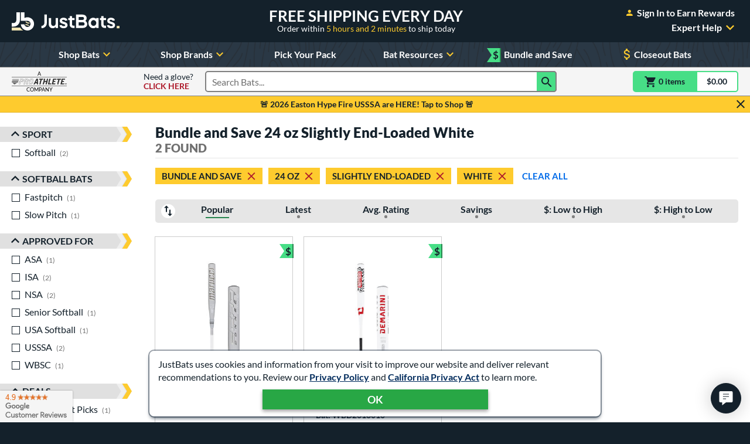

--- FILE ---
content_type: text/html; charset=utf-8
request_url: https://www.google.com/recaptcha/api2/anchor?ar=1&k=6Le0XdUaAAAAAG3KTbo4p6azg6wLF0dbxksuxHUP&co=aHR0cHM6Ly93d3cuanVzdGJhdHMuY29tOjQ0Mw..&hl=en&v=PoyoqOPhxBO7pBk68S4YbpHZ&size=invisible&anchor-ms=20000&execute-ms=30000&cb=vi8hoiv1p88u
body_size: 48662
content:
<!DOCTYPE HTML><html dir="ltr" lang="en"><head><meta http-equiv="Content-Type" content="text/html; charset=UTF-8">
<meta http-equiv="X-UA-Compatible" content="IE=edge">
<title>reCAPTCHA</title>
<style type="text/css">
/* cyrillic-ext */
@font-face {
  font-family: 'Roboto';
  font-style: normal;
  font-weight: 400;
  font-stretch: 100%;
  src: url(//fonts.gstatic.com/s/roboto/v48/KFO7CnqEu92Fr1ME7kSn66aGLdTylUAMa3GUBHMdazTgWw.woff2) format('woff2');
  unicode-range: U+0460-052F, U+1C80-1C8A, U+20B4, U+2DE0-2DFF, U+A640-A69F, U+FE2E-FE2F;
}
/* cyrillic */
@font-face {
  font-family: 'Roboto';
  font-style: normal;
  font-weight: 400;
  font-stretch: 100%;
  src: url(//fonts.gstatic.com/s/roboto/v48/KFO7CnqEu92Fr1ME7kSn66aGLdTylUAMa3iUBHMdazTgWw.woff2) format('woff2');
  unicode-range: U+0301, U+0400-045F, U+0490-0491, U+04B0-04B1, U+2116;
}
/* greek-ext */
@font-face {
  font-family: 'Roboto';
  font-style: normal;
  font-weight: 400;
  font-stretch: 100%;
  src: url(//fonts.gstatic.com/s/roboto/v48/KFO7CnqEu92Fr1ME7kSn66aGLdTylUAMa3CUBHMdazTgWw.woff2) format('woff2');
  unicode-range: U+1F00-1FFF;
}
/* greek */
@font-face {
  font-family: 'Roboto';
  font-style: normal;
  font-weight: 400;
  font-stretch: 100%;
  src: url(//fonts.gstatic.com/s/roboto/v48/KFO7CnqEu92Fr1ME7kSn66aGLdTylUAMa3-UBHMdazTgWw.woff2) format('woff2');
  unicode-range: U+0370-0377, U+037A-037F, U+0384-038A, U+038C, U+038E-03A1, U+03A3-03FF;
}
/* math */
@font-face {
  font-family: 'Roboto';
  font-style: normal;
  font-weight: 400;
  font-stretch: 100%;
  src: url(//fonts.gstatic.com/s/roboto/v48/KFO7CnqEu92Fr1ME7kSn66aGLdTylUAMawCUBHMdazTgWw.woff2) format('woff2');
  unicode-range: U+0302-0303, U+0305, U+0307-0308, U+0310, U+0312, U+0315, U+031A, U+0326-0327, U+032C, U+032F-0330, U+0332-0333, U+0338, U+033A, U+0346, U+034D, U+0391-03A1, U+03A3-03A9, U+03B1-03C9, U+03D1, U+03D5-03D6, U+03F0-03F1, U+03F4-03F5, U+2016-2017, U+2034-2038, U+203C, U+2040, U+2043, U+2047, U+2050, U+2057, U+205F, U+2070-2071, U+2074-208E, U+2090-209C, U+20D0-20DC, U+20E1, U+20E5-20EF, U+2100-2112, U+2114-2115, U+2117-2121, U+2123-214F, U+2190, U+2192, U+2194-21AE, U+21B0-21E5, U+21F1-21F2, U+21F4-2211, U+2213-2214, U+2216-22FF, U+2308-230B, U+2310, U+2319, U+231C-2321, U+2336-237A, U+237C, U+2395, U+239B-23B7, U+23D0, U+23DC-23E1, U+2474-2475, U+25AF, U+25B3, U+25B7, U+25BD, U+25C1, U+25CA, U+25CC, U+25FB, U+266D-266F, U+27C0-27FF, U+2900-2AFF, U+2B0E-2B11, U+2B30-2B4C, U+2BFE, U+3030, U+FF5B, U+FF5D, U+1D400-1D7FF, U+1EE00-1EEFF;
}
/* symbols */
@font-face {
  font-family: 'Roboto';
  font-style: normal;
  font-weight: 400;
  font-stretch: 100%;
  src: url(//fonts.gstatic.com/s/roboto/v48/KFO7CnqEu92Fr1ME7kSn66aGLdTylUAMaxKUBHMdazTgWw.woff2) format('woff2');
  unicode-range: U+0001-000C, U+000E-001F, U+007F-009F, U+20DD-20E0, U+20E2-20E4, U+2150-218F, U+2190, U+2192, U+2194-2199, U+21AF, U+21E6-21F0, U+21F3, U+2218-2219, U+2299, U+22C4-22C6, U+2300-243F, U+2440-244A, U+2460-24FF, U+25A0-27BF, U+2800-28FF, U+2921-2922, U+2981, U+29BF, U+29EB, U+2B00-2BFF, U+4DC0-4DFF, U+FFF9-FFFB, U+10140-1018E, U+10190-1019C, U+101A0, U+101D0-101FD, U+102E0-102FB, U+10E60-10E7E, U+1D2C0-1D2D3, U+1D2E0-1D37F, U+1F000-1F0FF, U+1F100-1F1AD, U+1F1E6-1F1FF, U+1F30D-1F30F, U+1F315, U+1F31C, U+1F31E, U+1F320-1F32C, U+1F336, U+1F378, U+1F37D, U+1F382, U+1F393-1F39F, U+1F3A7-1F3A8, U+1F3AC-1F3AF, U+1F3C2, U+1F3C4-1F3C6, U+1F3CA-1F3CE, U+1F3D4-1F3E0, U+1F3ED, U+1F3F1-1F3F3, U+1F3F5-1F3F7, U+1F408, U+1F415, U+1F41F, U+1F426, U+1F43F, U+1F441-1F442, U+1F444, U+1F446-1F449, U+1F44C-1F44E, U+1F453, U+1F46A, U+1F47D, U+1F4A3, U+1F4B0, U+1F4B3, U+1F4B9, U+1F4BB, U+1F4BF, U+1F4C8-1F4CB, U+1F4D6, U+1F4DA, U+1F4DF, U+1F4E3-1F4E6, U+1F4EA-1F4ED, U+1F4F7, U+1F4F9-1F4FB, U+1F4FD-1F4FE, U+1F503, U+1F507-1F50B, U+1F50D, U+1F512-1F513, U+1F53E-1F54A, U+1F54F-1F5FA, U+1F610, U+1F650-1F67F, U+1F687, U+1F68D, U+1F691, U+1F694, U+1F698, U+1F6AD, U+1F6B2, U+1F6B9-1F6BA, U+1F6BC, U+1F6C6-1F6CF, U+1F6D3-1F6D7, U+1F6E0-1F6EA, U+1F6F0-1F6F3, U+1F6F7-1F6FC, U+1F700-1F7FF, U+1F800-1F80B, U+1F810-1F847, U+1F850-1F859, U+1F860-1F887, U+1F890-1F8AD, U+1F8B0-1F8BB, U+1F8C0-1F8C1, U+1F900-1F90B, U+1F93B, U+1F946, U+1F984, U+1F996, U+1F9E9, U+1FA00-1FA6F, U+1FA70-1FA7C, U+1FA80-1FA89, U+1FA8F-1FAC6, U+1FACE-1FADC, U+1FADF-1FAE9, U+1FAF0-1FAF8, U+1FB00-1FBFF;
}
/* vietnamese */
@font-face {
  font-family: 'Roboto';
  font-style: normal;
  font-weight: 400;
  font-stretch: 100%;
  src: url(//fonts.gstatic.com/s/roboto/v48/KFO7CnqEu92Fr1ME7kSn66aGLdTylUAMa3OUBHMdazTgWw.woff2) format('woff2');
  unicode-range: U+0102-0103, U+0110-0111, U+0128-0129, U+0168-0169, U+01A0-01A1, U+01AF-01B0, U+0300-0301, U+0303-0304, U+0308-0309, U+0323, U+0329, U+1EA0-1EF9, U+20AB;
}
/* latin-ext */
@font-face {
  font-family: 'Roboto';
  font-style: normal;
  font-weight: 400;
  font-stretch: 100%;
  src: url(//fonts.gstatic.com/s/roboto/v48/KFO7CnqEu92Fr1ME7kSn66aGLdTylUAMa3KUBHMdazTgWw.woff2) format('woff2');
  unicode-range: U+0100-02BA, U+02BD-02C5, U+02C7-02CC, U+02CE-02D7, U+02DD-02FF, U+0304, U+0308, U+0329, U+1D00-1DBF, U+1E00-1E9F, U+1EF2-1EFF, U+2020, U+20A0-20AB, U+20AD-20C0, U+2113, U+2C60-2C7F, U+A720-A7FF;
}
/* latin */
@font-face {
  font-family: 'Roboto';
  font-style: normal;
  font-weight: 400;
  font-stretch: 100%;
  src: url(//fonts.gstatic.com/s/roboto/v48/KFO7CnqEu92Fr1ME7kSn66aGLdTylUAMa3yUBHMdazQ.woff2) format('woff2');
  unicode-range: U+0000-00FF, U+0131, U+0152-0153, U+02BB-02BC, U+02C6, U+02DA, U+02DC, U+0304, U+0308, U+0329, U+2000-206F, U+20AC, U+2122, U+2191, U+2193, U+2212, U+2215, U+FEFF, U+FFFD;
}
/* cyrillic-ext */
@font-face {
  font-family: 'Roboto';
  font-style: normal;
  font-weight: 500;
  font-stretch: 100%;
  src: url(//fonts.gstatic.com/s/roboto/v48/KFO7CnqEu92Fr1ME7kSn66aGLdTylUAMa3GUBHMdazTgWw.woff2) format('woff2');
  unicode-range: U+0460-052F, U+1C80-1C8A, U+20B4, U+2DE0-2DFF, U+A640-A69F, U+FE2E-FE2F;
}
/* cyrillic */
@font-face {
  font-family: 'Roboto';
  font-style: normal;
  font-weight: 500;
  font-stretch: 100%;
  src: url(//fonts.gstatic.com/s/roboto/v48/KFO7CnqEu92Fr1ME7kSn66aGLdTylUAMa3iUBHMdazTgWw.woff2) format('woff2');
  unicode-range: U+0301, U+0400-045F, U+0490-0491, U+04B0-04B1, U+2116;
}
/* greek-ext */
@font-face {
  font-family: 'Roboto';
  font-style: normal;
  font-weight: 500;
  font-stretch: 100%;
  src: url(//fonts.gstatic.com/s/roboto/v48/KFO7CnqEu92Fr1ME7kSn66aGLdTylUAMa3CUBHMdazTgWw.woff2) format('woff2');
  unicode-range: U+1F00-1FFF;
}
/* greek */
@font-face {
  font-family: 'Roboto';
  font-style: normal;
  font-weight: 500;
  font-stretch: 100%;
  src: url(//fonts.gstatic.com/s/roboto/v48/KFO7CnqEu92Fr1ME7kSn66aGLdTylUAMa3-UBHMdazTgWw.woff2) format('woff2');
  unicode-range: U+0370-0377, U+037A-037F, U+0384-038A, U+038C, U+038E-03A1, U+03A3-03FF;
}
/* math */
@font-face {
  font-family: 'Roboto';
  font-style: normal;
  font-weight: 500;
  font-stretch: 100%;
  src: url(//fonts.gstatic.com/s/roboto/v48/KFO7CnqEu92Fr1ME7kSn66aGLdTylUAMawCUBHMdazTgWw.woff2) format('woff2');
  unicode-range: U+0302-0303, U+0305, U+0307-0308, U+0310, U+0312, U+0315, U+031A, U+0326-0327, U+032C, U+032F-0330, U+0332-0333, U+0338, U+033A, U+0346, U+034D, U+0391-03A1, U+03A3-03A9, U+03B1-03C9, U+03D1, U+03D5-03D6, U+03F0-03F1, U+03F4-03F5, U+2016-2017, U+2034-2038, U+203C, U+2040, U+2043, U+2047, U+2050, U+2057, U+205F, U+2070-2071, U+2074-208E, U+2090-209C, U+20D0-20DC, U+20E1, U+20E5-20EF, U+2100-2112, U+2114-2115, U+2117-2121, U+2123-214F, U+2190, U+2192, U+2194-21AE, U+21B0-21E5, U+21F1-21F2, U+21F4-2211, U+2213-2214, U+2216-22FF, U+2308-230B, U+2310, U+2319, U+231C-2321, U+2336-237A, U+237C, U+2395, U+239B-23B7, U+23D0, U+23DC-23E1, U+2474-2475, U+25AF, U+25B3, U+25B7, U+25BD, U+25C1, U+25CA, U+25CC, U+25FB, U+266D-266F, U+27C0-27FF, U+2900-2AFF, U+2B0E-2B11, U+2B30-2B4C, U+2BFE, U+3030, U+FF5B, U+FF5D, U+1D400-1D7FF, U+1EE00-1EEFF;
}
/* symbols */
@font-face {
  font-family: 'Roboto';
  font-style: normal;
  font-weight: 500;
  font-stretch: 100%;
  src: url(//fonts.gstatic.com/s/roboto/v48/KFO7CnqEu92Fr1ME7kSn66aGLdTylUAMaxKUBHMdazTgWw.woff2) format('woff2');
  unicode-range: U+0001-000C, U+000E-001F, U+007F-009F, U+20DD-20E0, U+20E2-20E4, U+2150-218F, U+2190, U+2192, U+2194-2199, U+21AF, U+21E6-21F0, U+21F3, U+2218-2219, U+2299, U+22C4-22C6, U+2300-243F, U+2440-244A, U+2460-24FF, U+25A0-27BF, U+2800-28FF, U+2921-2922, U+2981, U+29BF, U+29EB, U+2B00-2BFF, U+4DC0-4DFF, U+FFF9-FFFB, U+10140-1018E, U+10190-1019C, U+101A0, U+101D0-101FD, U+102E0-102FB, U+10E60-10E7E, U+1D2C0-1D2D3, U+1D2E0-1D37F, U+1F000-1F0FF, U+1F100-1F1AD, U+1F1E6-1F1FF, U+1F30D-1F30F, U+1F315, U+1F31C, U+1F31E, U+1F320-1F32C, U+1F336, U+1F378, U+1F37D, U+1F382, U+1F393-1F39F, U+1F3A7-1F3A8, U+1F3AC-1F3AF, U+1F3C2, U+1F3C4-1F3C6, U+1F3CA-1F3CE, U+1F3D4-1F3E0, U+1F3ED, U+1F3F1-1F3F3, U+1F3F5-1F3F7, U+1F408, U+1F415, U+1F41F, U+1F426, U+1F43F, U+1F441-1F442, U+1F444, U+1F446-1F449, U+1F44C-1F44E, U+1F453, U+1F46A, U+1F47D, U+1F4A3, U+1F4B0, U+1F4B3, U+1F4B9, U+1F4BB, U+1F4BF, U+1F4C8-1F4CB, U+1F4D6, U+1F4DA, U+1F4DF, U+1F4E3-1F4E6, U+1F4EA-1F4ED, U+1F4F7, U+1F4F9-1F4FB, U+1F4FD-1F4FE, U+1F503, U+1F507-1F50B, U+1F50D, U+1F512-1F513, U+1F53E-1F54A, U+1F54F-1F5FA, U+1F610, U+1F650-1F67F, U+1F687, U+1F68D, U+1F691, U+1F694, U+1F698, U+1F6AD, U+1F6B2, U+1F6B9-1F6BA, U+1F6BC, U+1F6C6-1F6CF, U+1F6D3-1F6D7, U+1F6E0-1F6EA, U+1F6F0-1F6F3, U+1F6F7-1F6FC, U+1F700-1F7FF, U+1F800-1F80B, U+1F810-1F847, U+1F850-1F859, U+1F860-1F887, U+1F890-1F8AD, U+1F8B0-1F8BB, U+1F8C0-1F8C1, U+1F900-1F90B, U+1F93B, U+1F946, U+1F984, U+1F996, U+1F9E9, U+1FA00-1FA6F, U+1FA70-1FA7C, U+1FA80-1FA89, U+1FA8F-1FAC6, U+1FACE-1FADC, U+1FADF-1FAE9, U+1FAF0-1FAF8, U+1FB00-1FBFF;
}
/* vietnamese */
@font-face {
  font-family: 'Roboto';
  font-style: normal;
  font-weight: 500;
  font-stretch: 100%;
  src: url(//fonts.gstatic.com/s/roboto/v48/KFO7CnqEu92Fr1ME7kSn66aGLdTylUAMa3OUBHMdazTgWw.woff2) format('woff2');
  unicode-range: U+0102-0103, U+0110-0111, U+0128-0129, U+0168-0169, U+01A0-01A1, U+01AF-01B0, U+0300-0301, U+0303-0304, U+0308-0309, U+0323, U+0329, U+1EA0-1EF9, U+20AB;
}
/* latin-ext */
@font-face {
  font-family: 'Roboto';
  font-style: normal;
  font-weight: 500;
  font-stretch: 100%;
  src: url(//fonts.gstatic.com/s/roboto/v48/KFO7CnqEu92Fr1ME7kSn66aGLdTylUAMa3KUBHMdazTgWw.woff2) format('woff2');
  unicode-range: U+0100-02BA, U+02BD-02C5, U+02C7-02CC, U+02CE-02D7, U+02DD-02FF, U+0304, U+0308, U+0329, U+1D00-1DBF, U+1E00-1E9F, U+1EF2-1EFF, U+2020, U+20A0-20AB, U+20AD-20C0, U+2113, U+2C60-2C7F, U+A720-A7FF;
}
/* latin */
@font-face {
  font-family: 'Roboto';
  font-style: normal;
  font-weight: 500;
  font-stretch: 100%;
  src: url(//fonts.gstatic.com/s/roboto/v48/KFO7CnqEu92Fr1ME7kSn66aGLdTylUAMa3yUBHMdazQ.woff2) format('woff2');
  unicode-range: U+0000-00FF, U+0131, U+0152-0153, U+02BB-02BC, U+02C6, U+02DA, U+02DC, U+0304, U+0308, U+0329, U+2000-206F, U+20AC, U+2122, U+2191, U+2193, U+2212, U+2215, U+FEFF, U+FFFD;
}
/* cyrillic-ext */
@font-face {
  font-family: 'Roboto';
  font-style: normal;
  font-weight: 900;
  font-stretch: 100%;
  src: url(//fonts.gstatic.com/s/roboto/v48/KFO7CnqEu92Fr1ME7kSn66aGLdTylUAMa3GUBHMdazTgWw.woff2) format('woff2');
  unicode-range: U+0460-052F, U+1C80-1C8A, U+20B4, U+2DE0-2DFF, U+A640-A69F, U+FE2E-FE2F;
}
/* cyrillic */
@font-face {
  font-family: 'Roboto';
  font-style: normal;
  font-weight: 900;
  font-stretch: 100%;
  src: url(//fonts.gstatic.com/s/roboto/v48/KFO7CnqEu92Fr1ME7kSn66aGLdTylUAMa3iUBHMdazTgWw.woff2) format('woff2');
  unicode-range: U+0301, U+0400-045F, U+0490-0491, U+04B0-04B1, U+2116;
}
/* greek-ext */
@font-face {
  font-family: 'Roboto';
  font-style: normal;
  font-weight: 900;
  font-stretch: 100%;
  src: url(//fonts.gstatic.com/s/roboto/v48/KFO7CnqEu92Fr1ME7kSn66aGLdTylUAMa3CUBHMdazTgWw.woff2) format('woff2');
  unicode-range: U+1F00-1FFF;
}
/* greek */
@font-face {
  font-family: 'Roboto';
  font-style: normal;
  font-weight: 900;
  font-stretch: 100%;
  src: url(//fonts.gstatic.com/s/roboto/v48/KFO7CnqEu92Fr1ME7kSn66aGLdTylUAMa3-UBHMdazTgWw.woff2) format('woff2');
  unicode-range: U+0370-0377, U+037A-037F, U+0384-038A, U+038C, U+038E-03A1, U+03A3-03FF;
}
/* math */
@font-face {
  font-family: 'Roboto';
  font-style: normal;
  font-weight: 900;
  font-stretch: 100%;
  src: url(//fonts.gstatic.com/s/roboto/v48/KFO7CnqEu92Fr1ME7kSn66aGLdTylUAMawCUBHMdazTgWw.woff2) format('woff2');
  unicode-range: U+0302-0303, U+0305, U+0307-0308, U+0310, U+0312, U+0315, U+031A, U+0326-0327, U+032C, U+032F-0330, U+0332-0333, U+0338, U+033A, U+0346, U+034D, U+0391-03A1, U+03A3-03A9, U+03B1-03C9, U+03D1, U+03D5-03D6, U+03F0-03F1, U+03F4-03F5, U+2016-2017, U+2034-2038, U+203C, U+2040, U+2043, U+2047, U+2050, U+2057, U+205F, U+2070-2071, U+2074-208E, U+2090-209C, U+20D0-20DC, U+20E1, U+20E5-20EF, U+2100-2112, U+2114-2115, U+2117-2121, U+2123-214F, U+2190, U+2192, U+2194-21AE, U+21B0-21E5, U+21F1-21F2, U+21F4-2211, U+2213-2214, U+2216-22FF, U+2308-230B, U+2310, U+2319, U+231C-2321, U+2336-237A, U+237C, U+2395, U+239B-23B7, U+23D0, U+23DC-23E1, U+2474-2475, U+25AF, U+25B3, U+25B7, U+25BD, U+25C1, U+25CA, U+25CC, U+25FB, U+266D-266F, U+27C0-27FF, U+2900-2AFF, U+2B0E-2B11, U+2B30-2B4C, U+2BFE, U+3030, U+FF5B, U+FF5D, U+1D400-1D7FF, U+1EE00-1EEFF;
}
/* symbols */
@font-face {
  font-family: 'Roboto';
  font-style: normal;
  font-weight: 900;
  font-stretch: 100%;
  src: url(//fonts.gstatic.com/s/roboto/v48/KFO7CnqEu92Fr1ME7kSn66aGLdTylUAMaxKUBHMdazTgWw.woff2) format('woff2');
  unicode-range: U+0001-000C, U+000E-001F, U+007F-009F, U+20DD-20E0, U+20E2-20E4, U+2150-218F, U+2190, U+2192, U+2194-2199, U+21AF, U+21E6-21F0, U+21F3, U+2218-2219, U+2299, U+22C4-22C6, U+2300-243F, U+2440-244A, U+2460-24FF, U+25A0-27BF, U+2800-28FF, U+2921-2922, U+2981, U+29BF, U+29EB, U+2B00-2BFF, U+4DC0-4DFF, U+FFF9-FFFB, U+10140-1018E, U+10190-1019C, U+101A0, U+101D0-101FD, U+102E0-102FB, U+10E60-10E7E, U+1D2C0-1D2D3, U+1D2E0-1D37F, U+1F000-1F0FF, U+1F100-1F1AD, U+1F1E6-1F1FF, U+1F30D-1F30F, U+1F315, U+1F31C, U+1F31E, U+1F320-1F32C, U+1F336, U+1F378, U+1F37D, U+1F382, U+1F393-1F39F, U+1F3A7-1F3A8, U+1F3AC-1F3AF, U+1F3C2, U+1F3C4-1F3C6, U+1F3CA-1F3CE, U+1F3D4-1F3E0, U+1F3ED, U+1F3F1-1F3F3, U+1F3F5-1F3F7, U+1F408, U+1F415, U+1F41F, U+1F426, U+1F43F, U+1F441-1F442, U+1F444, U+1F446-1F449, U+1F44C-1F44E, U+1F453, U+1F46A, U+1F47D, U+1F4A3, U+1F4B0, U+1F4B3, U+1F4B9, U+1F4BB, U+1F4BF, U+1F4C8-1F4CB, U+1F4D6, U+1F4DA, U+1F4DF, U+1F4E3-1F4E6, U+1F4EA-1F4ED, U+1F4F7, U+1F4F9-1F4FB, U+1F4FD-1F4FE, U+1F503, U+1F507-1F50B, U+1F50D, U+1F512-1F513, U+1F53E-1F54A, U+1F54F-1F5FA, U+1F610, U+1F650-1F67F, U+1F687, U+1F68D, U+1F691, U+1F694, U+1F698, U+1F6AD, U+1F6B2, U+1F6B9-1F6BA, U+1F6BC, U+1F6C6-1F6CF, U+1F6D3-1F6D7, U+1F6E0-1F6EA, U+1F6F0-1F6F3, U+1F6F7-1F6FC, U+1F700-1F7FF, U+1F800-1F80B, U+1F810-1F847, U+1F850-1F859, U+1F860-1F887, U+1F890-1F8AD, U+1F8B0-1F8BB, U+1F8C0-1F8C1, U+1F900-1F90B, U+1F93B, U+1F946, U+1F984, U+1F996, U+1F9E9, U+1FA00-1FA6F, U+1FA70-1FA7C, U+1FA80-1FA89, U+1FA8F-1FAC6, U+1FACE-1FADC, U+1FADF-1FAE9, U+1FAF0-1FAF8, U+1FB00-1FBFF;
}
/* vietnamese */
@font-face {
  font-family: 'Roboto';
  font-style: normal;
  font-weight: 900;
  font-stretch: 100%;
  src: url(//fonts.gstatic.com/s/roboto/v48/KFO7CnqEu92Fr1ME7kSn66aGLdTylUAMa3OUBHMdazTgWw.woff2) format('woff2');
  unicode-range: U+0102-0103, U+0110-0111, U+0128-0129, U+0168-0169, U+01A0-01A1, U+01AF-01B0, U+0300-0301, U+0303-0304, U+0308-0309, U+0323, U+0329, U+1EA0-1EF9, U+20AB;
}
/* latin-ext */
@font-face {
  font-family: 'Roboto';
  font-style: normal;
  font-weight: 900;
  font-stretch: 100%;
  src: url(//fonts.gstatic.com/s/roboto/v48/KFO7CnqEu92Fr1ME7kSn66aGLdTylUAMa3KUBHMdazTgWw.woff2) format('woff2');
  unicode-range: U+0100-02BA, U+02BD-02C5, U+02C7-02CC, U+02CE-02D7, U+02DD-02FF, U+0304, U+0308, U+0329, U+1D00-1DBF, U+1E00-1E9F, U+1EF2-1EFF, U+2020, U+20A0-20AB, U+20AD-20C0, U+2113, U+2C60-2C7F, U+A720-A7FF;
}
/* latin */
@font-face {
  font-family: 'Roboto';
  font-style: normal;
  font-weight: 900;
  font-stretch: 100%;
  src: url(//fonts.gstatic.com/s/roboto/v48/KFO7CnqEu92Fr1ME7kSn66aGLdTylUAMa3yUBHMdazQ.woff2) format('woff2');
  unicode-range: U+0000-00FF, U+0131, U+0152-0153, U+02BB-02BC, U+02C6, U+02DA, U+02DC, U+0304, U+0308, U+0329, U+2000-206F, U+20AC, U+2122, U+2191, U+2193, U+2212, U+2215, U+FEFF, U+FFFD;
}

</style>
<link rel="stylesheet" type="text/css" href="https://www.gstatic.com/recaptcha/releases/PoyoqOPhxBO7pBk68S4YbpHZ/styles__ltr.css">
<script nonce="e3wQOZKAleMs60p4NPHqGA" type="text/javascript">window['__recaptcha_api'] = 'https://www.google.com/recaptcha/api2/';</script>
<script type="text/javascript" src="https://www.gstatic.com/recaptcha/releases/PoyoqOPhxBO7pBk68S4YbpHZ/recaptcha__en.js" nonce="e3wQOZKAleMs60p4NPHqGA">
      
    </script></head>
<body><div id="rc-anchor-alert" class="rc-anchor-alert"></div>
<input type="hidden" id="recaptcha-token" value="[base64]">
<script type="text/javascript" nonce="e3wQOZKAleMs60p4NPHqGA">
      recaptcha.anchor.Main.init("[\x22ainput\x22,[\x22bgdata\x22,\x22\x22,\[base64]/[base64]/[base64]/bmV3IHJbeF0oY1swXSk6RT09Mj9uZXcgclt4XShjWzBdLGNbMV0pOkU9PTM/bmV3IHJbeF0oY1swXSxjWzFdLGNbMl0pOkU9PTQ/[base64]/[base64]/[base64]/[base64]/[base64]/[base64]/[base64]/[base64]\x22,\[base64]\\u003d\x22,\x22w7bClSMIGSAjw6fCv3obw6s9w5QrwrDCq8OKw6rCnw1lw5QfGcK9IsO2f8KsfsKsRkPCkQJLZh5cwoDCjsO3d8O6FhfDh8KSR8Omw6JRwonCs3nCpcONwoHCujHCtMKKwrLDrXTDiGbCh8Osw4DDj8KkFsOHGsK+w6htNMKfwoMUw6DCisK8SMOBwqHDtk1/[base64]/IEA4wqzDlQ3CucKGw5kswplhGl/CocOrbcOJVCgkAMOow5jCnlvDpEzCv8K/Z8Kpw6lRw5zCvigVw6kcwqTDhMOrcTMaw41TTMKdH8O1Pwdow7LDpsOJSzJ4wr7Ci1Amw6RoCMKwwoo8wrdAw4EFOMKuw7Ivw7wVXh54ZMOWwqg/[base64]/Ck8Kcw74wwpnCpGh4w5nCjcKuw4TCoMO6w6zDtSYHwo1Kw5TDhMOrwqvDiU/CqMOOw6tKKjIDFnvDuG9DQinDqBfDkxpbe8KjwpfDomLCs3VaMMKtw55TAMK8DBrCvMKhwp9tIcOaDhDCocOHwrfDnMOcwr/[base64]/w45YwqNBD8K0wrjDocOuwpXCuMOqRBV7aEJNwpcsSVnChlliw4jCoXE3eEfDlcK5ET43IHnDlcOqw68Ww4/DkVbDk0XDjyHCssOvSnkpP0U6O0cqd8Kpw51/[base64]/[base64]/[base64]/w5orLAZsTHZkL8O6w5IwRFVTwpZ4QMKLwqvDvcOpYS7DoMKMw7JZLhjDrQUSwo0/wrEaM8K/[base64]/CnMKOVEYiwpFFPsOkI1gMAsKeDcO1w4bDtsKQw7fCssOaP8KAbRp3w7bCrMKiw5JawrbDlkDCrMOJwrfCh1bDjhTDhBYIw7/[base64]/CrDHCo8KHd1kDDsKzwrPDkAt+wrZoS8KtHMOEfjDDgktNK1bClTR5w60de8KzU8Kow6jDqy7CiDvDv8K+SsO0wqnDpWLCqE/Ci1bCpDR3FcKcwqPConU8wqVpw47CrHV1J34VGiMLw5/DjmPDpMOIZ0rCnMOBSjN+wrhnwoNAwp5iwp3DoFcbw5bDlwXCp8OLfEfCog4UwrbCrBwiJlTCjhACTcOySHbCn1crw7nDrsKUw4lAbVDCrQATLcKQSMKswqTCnFfCgwXDjcOOYsK+w7bCnsONw6V3PQHDlsO5GcKPw4x/d8Obw4kNw6nCp8KAOMOMw5BSw7ElPMOhdEjDs8O3wo9Qw7LDusK6w7HChsOIEgXCncKGPBXCiGHCp1HCgsK4w7Usb8OeVWQcCgl/Z2ozw5nDoDQGw63DhHfDqMOjwpoXw5rCqFIWJxzDg2EQP3bDrgwbw5VQBxLCt8O9wrLCr3Z0w5B8w5jDt8KgwoPCjXPCk8KVwqwNwpvDuMOTRMKzd08gw4ZsKMOiQ8OIW39hLcKKwpHCiz/[base64]/CoEpHM8OkfMKrf8OGw6PDnCV3F8Otwr7Cs8Kxw4jCicKdw7DDvWN8wpgkNibCt8KVw4ZYBcKsfGRrwrQEUsO5wo3CqGYXwqDCk1rDnsOHw5IMFTPDtsOhwqciTzjDlMOQWsKUT8Opw74Zw6g/IRjDn8OkK8KwOcOyAWPDrEgUw6jCnsOyKmrCpE/Cpy8bw5XCmSgROcOQOMOUwqPCskstwozClVDDq2bCvmzDtlbDoinDuMKQw5MlSMKRWlvDtSrCo8OPRcOSFlrDgErCvFnDuS/[base64]/DlwEzewQcw4YNw4rDi8OPwoHDsMOlUwYVbsK0w7U0wrHCtVd4X8K1wprCt8KjLjFaNMO5w4Zbw53Cl8KSNnPCkELCg8Ogw6B1w7zDpMKJdcK/BCnDtsOoE2HCl8O2w7XCkcK7wrViw73CosKHRsKPRMKec1zDvcONUsKRwqoZZi5rw5LDvMOeBk06M8Obw41WwrzCmcOebsOcw7A0w7wjUVJXw7dyw7huAy9Dw6oAwrvCs8KkwpjCp8ONDkTDpGrCpcOiw6g/wotRwrpOw4Y3w64kwobDo8OcPsKXbcOXLXgBwonCn8KEw5rDtMK4w6Jaw5DDgMOcVT9xLcKXJ8OEG3gCwojDvcKpK8OoJj0Yw7fChm7CvHR/NMKvSTxCwp/[base64]/Ct317RMKZwqHCoAPCilZZbl7DmMOtWFvCgFfDksOZMyg4NGTDtQPCn8KtcxDDrFDDqcO1dsO2w54Mw7DDqMORwoFcw6XDrhBLwq7ClzrCkTLCo8O6w4AecgTCusKSw7rDnDDDisK9VsKAwrkHf8OjQkDDocKSworDoh/DuBs0w4J4MHhmN1wnwp8/wpfCmEtvN8Ojw79Rd8KNw4/CicOEwrvDqSdvwqczw7Urw79waTXDlzcYDMKiwo7DpSzDmgZDOEjCocOyLMOrw63DuF7DsllNw4gTwo7CmBXDkRrCgcO+NcOnwrIdCFzCj8OOR8KGKMKqZcObFsOaIsK/w7/CiVZvw5N/[base64]/Cp0HDk2gLwrTDicKrYsO+w7bDsMO3w4/DvE0/w5PDsyTCoyXCgQIgw5wJw7/Cv8O/wrvDncKYUcKgw5XCgMO/wrDDrgFhTjTDqMKkYMOHw5x3RHM6w7tNFFrCv8OBw7bDgMOaDlvCnSHDk23ClsOVwp0lV2vDvsOGw6t/w7/[base64]/CjFzCj8KVKMK7ZHl7fcK1woliY8O9IhwGX8ONalvCuhwTwrlbT8KiMm/CsS/DscKlEcO6w6nDh3nDrzbDowJgMsOMw6fCnGF9f0DDjsOwO8O4w4MAw68iwqLCtsKETXIzL3Z/PMKJXMO8F8OESsOacBthEB03woNBF8KAZcONT8KgwpvDhcOIw7Qow7XCpkthw40Uw6DCu8K8SsKxLmo6wp3CmxoFe0xbUQ0nwpgeZMO1wpLDijfDhnLCqUE9JMOaJcKKw7/Dt8K3WgjDssKVQ2PDosOfAsOBLyAoZ8O1wo3DosK4wpvCoGHDqMOIHcKRwrrDt8KJYMKcN8KDw4d3I002w4DCnF/Cj8OjYVLDi0jCk1EowpXDoglnGMKpwqrDtXnCrRhKw4ExwpHDkxTCiB/DiATDo8KeF8O7w5ROacKjY1jDocOaw4bDs2oDZsOOwoHDgC/Cu1t7EsKRQmvDqMK8UhzDtBnCm8KnGcOow7dMEz3DqDLCgjkYw7rDvADCi8OCwrwITCtPeV9NLA9QbsOKwo56XXjCksKWw7fDosKcwrHDtHXDksOcw6TDqMOcwq4EO2/CpEwaw4PCjMOdJMO6wqfDpwDCg3Y+w54AwoR2S8OFwozCu8OUFzZjChPDgRFOwrvCocK+wrxMNCTDql94w5dgRMOhwqnCo24Fw4ddW8OTw48awpkoTyBPwo9NPhgCFBbCi8Oow5gww5XCjXlvB8K/b8KBwrhKMwHCiScPw5AyRsOywrB/[base64]/Cqxk8SxlfIhtIWMOWU8ODSMOjwoDDrMOVQ8OTwotywptdwq4waQvDqU8WCi3Ctj7Ci8OWw7bChntmdsOZw53DiMKwRcONwrbDuV9GwqPCg1Qxwp9se8KfVhnCg2QVW8Ogf8K/PMKcw4sAwr4NT8OCw6DCi8OQTV7DgcKSw53CvcKBw7dBwo8aX1IPwpvDhDtaFMKVBsKZcsOrw48xcQDCp0l8R0dewp/Ci8Kywq1OTcKfHxRGLFwHQcOBdCIxPMO6fMKpDWU+bsK1wpjCgMOOwoLClcKlbxbDo8KHw4TDhBUVw7gEwo3DpB3Cl3zDj8KwwpbDunosAGddwrEOOUzDrm7Cv3ZhJVpbO8KcScKIwovClkg+PzHCmsO0w4bDgjPDpcKYw5/CrSNEw5dPacOJECRxbcOBacO3w6/CuAnDplMmC07CmcKRA1NaWVBDw4HDmsKSDsOlw6Y9w6wJNVh/TcKmR8Khw6zDuMKfMMKHwrMIwoDDki/[base64]/DjCTDgE7DrCg4wrXCgnbCkCB2WMKBa8OXw7hRw7/DtsOtYsK8LRtRd8O9w6jDmMOpw4rDkcKxw67ChsOKFcKBUiPCrEzDlsO/[base64]/wovCgHzDvMKaw4Mrw6tqwo7ClwfCpmAtBcKwwqTCmsKMwqFIOMONw7vDqsK2FTfCskbDqSDChWIqd1XDjsOkwo9JAk3DgFduM14iw5F3w7vCth0vZcO/w4RYY8KhIhZ8w6U+RMKqw60mwptOJExsZ8OewphDcmfDpMKcUsOJw5cJHcK+woMGfzfCkXPCl0TDqCzCgTRZwqh3HMOnwoUmwp8Yd1/DjMOdDcKqwr7DiVXDmlghw4/DpzPDtmrDuMKmw43ChQxNWFXDm8Ocwp5TwpRyF8KPMVLDo8KAwqnDrUMHAXPDgMOaw5tbKXHDs8OPwoxbwq7DhMOTRnJ6ScKXwo11wq7Dr8OiPMKWw5XCmsKSwp5seCJzwoTClzvDmMKXwqzCo8KjJcOhwq/CvBdew57DqV4gwoTCtV52wqwnwrnChSIww65mwp7ClsOLUS7DmhrCgy/[base64]/ChjfDgMOnwrnClcOmw6vDj39GYhh2Z8KswrDDt1YPw5ETfFLDnxPDgcOQwpXCgCTDuVLCncKYw5/Dv8KSw6LDvSQmWsObRsKtBSfDsy3Dmk7DsMOISBjCuyJJwoJRwoTCpMK2C1Ntwr8+w6/Cu0XDh1bDoy3DpcOlbjHCrHZtNUswwrRJw6LChcOPXE1Cw5wSLUwoRlMXAivDhMO5wrfDjQ/DgXNmCxBJwofDpUrDiyLCicOkJUnDs8O0eD3DpMKJFTgFD2lpBXpRG0bDpBFUwr9bw7EYKcO+DsK5wobCrCViN8OyfEnCicKnwrXCtMO9wq/Dn8OXw5HCqBjDq8KUa8KWwpJnwp/CmEjDmEPDhg4Aw4VTTMO7DinCnMKhw7wXeMKmGWDCgzUAw5/DhcKdSMKzwqxpB8O4wpR3f8Onw5FlI8K/EcOfZQ5RwoTDjjDDj8O1c8Owwo/CqsKnwp97w6TDqFvCo8OgwpPDh3XDucKxw7NUw4jDlxhfw4lWO1DDgsKwwpjCuHwyfMO/Q8KrJBt7OmDDkMKaw6zCo8KpwrNWwpfCgcOvVSQUwozCrkLCqMKTwq86P8KLworCtMKvbwXDpcKmSW3CpxUswrzDgAkVw51owrIIw5Euw6DCnMOPP8KRw6lUcjIXUMOqw6BOw5IYaxAeGCLDpg/CsUl0wp7Dh2NySHsvwokcw7PDmcObOMOOw6LCu8KvW8O0NMOqwooNw7DChW0EwrFFwrhLNsONw6jCvMOjZH3CgcOFwpobHsOHwr/ClMK5L8OYwo06Z2/Dvk97worDkiLDjsKhMMOuFENyw4/ChX4fwoslFcKdEknCtMKFw5MJwrXCi8K0esOgw5k2H8KzBMOzw5I/w45Ww6fChMOtwo19w7DDuMK5wqPDq8K4N8OXw64Dc1lpcsKHUyLChWXCuS7DgsKPelZxwpR8w7Evw4XCiyxkwrXCusK6wqISFsO4wpHDnBYtw4Z/Rl/Dk3UAw5gXHR5UaSjDoTleHEdFw4Jow4dVw5nCp8O+w67DkErDqxtWw6nChkpGCxzCtMOwWSUDw6tUWxXCsMObw5DDpmnDuMKRwqhUw5bDgcOKMcKTw4wEw4zDscOKbMKTKcKiw4LClT/[base64]/Dk8KrA8KrwozDusOEI8O7TsK9FzUnw4tQwqbCjShtScO+wqIQw57ChsKOMwzDjsOswpVlM2bCsHlSw6zDtQ3Dk8OdIMOGKsOYXMO+WQ/DhxF8SsKHLsKewrzDoUUqbsOLwoE1HiDCu8KGwpDChsKoS21Dwp/[base64]/[base64]/wrYuDA3DhMOuJ8OdLMKFw4LDs8OVNAJ0w7DCpTcLwpV/UsObSMKUwpzDu3vCj8OnKsO4woluEDHDk8KYwrtRw6VHw4jCpMO5dcKsYBdZYcKJw4nCusKgwrFYT8KKw4DClcKlGVVLL8Oow4QqwrA/SsOEw5odw78FcMONw48pw514K8Onwrk/w7vDlA7Ds0TCmsKyw6sFwpDCiT/DinhbY8KRw51Fwq3Cr8KEw5jCrEXDr8KIw6B3ZizCnMOLw5jCglPDscOUwqrDhhLCisKTJ8O6V2drRXPDvDDCicK3TcKbAsKiaG9rbyg/w7RBw6bCuMKREMOpFMKjwrx/[base64]/Dr8ORJMKiw7QjwrDDpGEgTQwpJGDCmENhFMOIwo4nw4t1woNvw7XCtcOFw4h9TVMMF8KZw41QQcK9XMODKDrDsEUgw73Dn1/DiMKbcnfDmcOBwrvCsHITwr/Cq8K4U8OTwo3DuWoGBgfCkMK1w6TDucKSFTRLTUo0S8KHwq3CssO2w6TCswnDjxHDusKyw7/Dl252ecOrbcOYRHFdCMOiwqoEw4E3UEjCosOGVAoJIsKowp/Dgis+w4g2EmMMG33Ctk7Dk8Ktw7LDsMK3LQHDncO3wpHDpsKaGhFoF1jCq8OnZ3TCliU0w6R4w6xmSnHDhsOPw5F1Gmx4NcKHw7VvNcKdw6xdCG5zIy3DmFokfsOSwqpkwpXCunjCqMOWwpRmSMK/bnh0NU8iwqvCv8O8W8K1w5bDkTlXU2jCqkE7wrxDw5nCsGd6cBdAwoHCtwU9dH4LVcOdB8Ofw7UCw4jCnCjCo3pBw4/Dqx0Rw6fCvhEiH8OfwpJmw67DpsKTw6fCisKQJsOyw5bDn39fwoFXw5RHXcKqHMKlwrMSZsO2wp0XwrQde8OMw5ctGjDDi8Obwqclw4dgZ8K5L8Odwr/ClcObdyp+d3/DqSXCog7DvMK4WsO/wrLCgMOdPC4RHzbDihpVATBgb8KFwo4Aw6kiTzUNIMOLwoAnBsOMwpFyS8Ovw50lw7/CjiLCux9LG8Kkw5HCtsK9w43Dv8OUw6HDtsKpw53CgcKHwpQSw6dsJsOiR8K4w6oaw4nCnAJnKWAxAcO9FDBUTcKKdwrDriBvdEgswp/[base64]/CgcOwwoXCkQQyw4oGw5bDmcOCGMO4w6PDpcKCTcOZECJfw6ZhwrR3wqfDsBTCvsO4Dx1Mw7fDm8KOCicJw6DCkMO4w7gKw4HDhMKcw6jDnmo1eXzCvDEiwo/Cn8OyMzjCmMOQa8KXQcOzw6vCmExLwpDDhREKA0PCnsOiM1p7Uz1lw5Nnw6F8KMKIVMK+KHkgLVfDvcKyWgcewqIBw7dJHcOMUlUxwq3DtQRgw4DCu3B0wpzCt8KrTCtHFUtHJiU5wonDpMOGwpobwrDCk2rDusKgfsK/C0nDj8KsUcK8wr/DmzbCgcOUHMK2aW3ChTHDr8K2CA/CnCnDn8KYTMO3D3cqbHprJ1DCrMKAwogMwrtFYzxlw6bDnMKnw4zDgcOqwoPCsS4je8KRPAXDhRdHw53DgsKfY8OEwrXDhSLDk8KTwohXHsK1woXDhMOLQHc5RcKEwrzCvFQgTX5tw7XDrsKQwpAQXTfDq8KTw5HDncKtwqXCqBoqw5NGw5/DsxPDgsOmTVdpemEHw4d6YsKtw7stfG7Dg8KdwpzClHp+HsKIKsKqwqY/w7pWL8KpO3jCmgY9d8Opw65+woBAWVdWw4AiQQjDsQLDs8KEwoZ+FsKFKWXCvsO/[base64]/DvFMQX8OuRHwRfRfDnz1wwrDCu1PCq8OFHwEXw4kUDXpzwoXCpMOTJnvCs0oeWcOwIsKkDcKrc8O/wpJ2wpvCtSQWODPDn2XDsE/CmWVrVMKjw59YCcO6Fn0nw4/DisKAP2Nrf8KHH8KewoDCinzCiEYJFnw5wrPCpVfDnULDnGxpKTBiw5LCpWjDgcOUw44vw75nG2cpw6kkMz5XOMOIw4Icw4U0w4VgwqnCssK4w63DszbDniHDgcKsc01fY3nCvsO8woHCtGjDmwJKXRbCjsKod8Ouw6w/ZcKiw6rCs8KxLsK/I8ORwrQtwp9nw58aw7DCmm3DmQkxcMKIwoVzw48ZMUxWwow9w7TCvMKuw7HDvkJnY8Kxwp3Ctm5uwpvDs8OtdcO0THzCghnDkj7CmMK9XUPDpsOQLsOdwoZndRYsRiTDjcO8GR/[base64]/woXDpT7CucKxw5PDqSYYZWF+NMObwpcTEMKTwp3DtMK5wrnDixwiw7ZwckQuNsONw43DqVQCf8O6wpTDlFwiO17Ci3Q+QsOgKcKAUQXDosOCQsK9wrQ+wrXDji/[base64]/CoMK4w5jCiMK3NSjDvsOQUsKEw5vDthHDqcOmEcKbVGJLQDw7McKjwqPCm1PCh8OkV8O1wpzCvAHDh8KQwo1mwoI5wqdKCcKLBH/DmcKPwqXDksOgw7Ytwq8EfDbCgUYxZ8Oiw6zCt2fDosOGTsO8dsKsw5R2w7/CgxrDklEEQcKKXsKBJ25sEMKQIcO/wro7acOJVF7DoMKdw6vDlMK/ZXvDjn8WQ8KvclvDjMOvw5UEw7hPCB8nWcKQC8K0wrrCpcOuw4/[base64]/DuMK5w7fCj3R9w4fDh8KIY8OHYMKDw7zDu8KFRcOufCskWRfDrRIsw604wrbDslDDqD7ClsOUw4HDuSbDr8OKWSDDtBRbwpgiNsOsflvDu1TCm3VSPMOHCTrCizRWw5PDmg85woLCkg/[base64]/CmDXDmMOOw5Z+LcOqw4bCjAwNBMOSw6wKw45rTsO2f8Kiw6JkdzwYwpU1wp0dFhN8w44Uw4dUwq8xw78KFRIjRi93w7oBHDRVNsOnFzXDiUByPkBYw6pEbcKmCUbDv2rDsn5IdS3DqsKYwq98THvCiE7Duz/DisOrF8OyUcOQwqBUBMK/T8Odw75lwoDDhAw6wokAAMO8wrTDjMOHWcOafMOqaDLCuMKIT8Oww788w7daITwXb8Orw5DClGLDiD/[base64]/CmGHCjMKrCzMXYwB7wpHCinTDiRzCsTHCnsOsw5MKwpw1w71bXXF1Xx7CtUESwqMVw51Rw6jDnG/DvxfDqcKuMElNw7PDosOJw4/CuCnCjcK+bMKVw5Vswq0if2tBXMK4wrHDgMOZw5zDmMKnZ8KHRivCuyBfwqDChMOsHsKowrFIw5prJMO8woRMYHjCpMOrwodqZcKiOzzCh8OQUSINdVUXRjvCsWNjEGvDt8KFKFVEZ8ONdsKKw7rDoErDn8ORw7U3w7TCmx7CicOxDXLCo8KQS8OTIV/DiUDDux5lwo5Ew793wrHCqUzDvMKmBXrCkcOPPBTDryXDvUQnw4zDrBE6wqcBwr/[base64]/w6Npw4LCqXPDuV5mw6zDtWzDj8KYwqJHe8K8wr7CmVfCnn3ClMO9w6EyDE0Vw5Newow5e8ONP8O7woLCsCzCiW3CscKRagMzRcO0w7LDucOdwpzCuMOyL20dbUTDqS/Ds8Kjb1ohWMKPU8OTw5LCncOQGsOaw4YsecOWwo14EsKZwr3DjFpdw6/DscK0dcOTw4cowpBaw5/[base64]/[base64]/DklAjasKAAMO/wprDh2nCrMO4b8Ofw6HDk8K9GAQCworCrCXCqA3CrmphRsKhdXB4MMK6w5/Du8KsTG7CnS/DuAHCqsK4w7NUwpYnfcOGw63Dn8OQw7N7wqFoG8KXM0h6wooudFzDocKIUsO9w4LCtWgMECzCkwrDsMK2w6/Cu8OxwoPDnQUEw6LDqWrCiMOKw7A+woDCjQxPcsKjDMKvw63CpsOfdy3Ci2pSw5HCoMOLwqtTw7LDp1/DtMKDcAIaKhAgdm8yRsOmw4nCsll0WcO/w4gDGsKBM2rCjcO5w53Ci8OHwpYdBWclEGw+URRxDMOgw4AFLwTCi8KDNsO6w7hLZVfDiSnCll3CmsKfwoXDmFs8d14bwoR5AB7DqChTwqohH8K3w4nDmnzCuMO8w7ZswrvCssKybcKteGnCi8O6w5DCm8OLUsORw5jChMKgw5MswqEewq9jwq/ClMOJw7AVwrrCqsKnw5TDjHlhGMOaUMOGbVfDj3cKw4PCimoLw4vCtDFuwq9Fw5XCtTzCuX1gMcK8woxoDMOmKMK5FsKkwqYMw6XDrQ3Cj8OoT3k8CHbDlF3CrX1ZwoR6FMKwRSYmXcOcw6/DmWZ4wpxAwoHCsjlew5LDk2A4fD3CuMKKwpllVsKFw4vCv8Ojw6sMBUXCtWlXAVo7K8OEP2NoVWTCvMOie2B+ZHgUwobCjcOpw5rCoMO9SyAmf8Kiw489wpA4wprDsMKiCE/DiD51W8KfUT/Cl8KlJxnDrsOYEcKyw6d3w4LDmBLDrGDCqgDCql3Ckl7CuMKYbBtIw6dxw7YKIsOCdMKQGwlXNjDCriPDkzXDhnLCpkrDgsKqwoIVwrzDvcK4MH/[base64]/CnHsXw48uUizCm8KKwpfCpBzDvsOTZcOew49+DzdYaTHDiAIBwr/DnsO/WCHDpsK1bzpGOMKGwqDDrcKiw7PCnUrCr8OFMA/Ch8K+w6EJwpLChTTCvMKedcK7w7E2P0wpwq3ClTJyQ0LDllkZEQUMw4ZawrfDl8KEwrYSAhhlaw4kwpPDmHnCrmFpFMKQFA/DpsO3bzrDtxjDrcK6dBVlZ8Kkw4fDmFgbw7TCn8O1XMKTw77Cq8OOw5Zqw5/Dj8KGbDzDpUR2w7fDhsOIw4g6VRnDjsO8V8KRw7ZLSMOow43CkcOmw7jDsMOdHsONwrrDhMKhYlgqVQ1LYTUIwq0jaBB3HHQrE8OgbcOAXHLDpMOAEDETw7/DnwbDpMKoHcKeMsOkwqPClEQrSShqw71iI8Ktw68vAsObw6DDsUDChisBwqnDm2hZwq9nKH5Zw4fCmsOtbUPDu8KDHMOlRsKZSMOvw53Cp3vDksK9JcOgB0XDsQDCmcOkw6PCoQVoS8ONwr10I3hScVTCqVgAe8K8w4dWwoUgZk/[base64]/DhQx5w48Tw6rCmDpjw57CrTREG3vCvSQ0GEnCsjV+w7jCqcOlO8O/wq/Cr8KRHMKwOMKPw553w6Nhwq7CohDCjxBVwq7CrBRjwpjCtjXDpcOGLMO+aFldHcO4DCAEwqfCnsO/w6R7YcKGWXDCvAvDlxHCvMOJE0x0W8Ohw5HCogDCo8OzwonDs3wJfmnCi8K9w4/CssO2wrzCjAtGwoXDtcKtwqtRw5l0w4QHOQEiwpXClcKGWiXClcOBBW7DjXTCkcKxH2Q3wrQkwr9pw7JJw5/[base64]/wp4IwqcJXiNlwoBnGMKzf8KMDcOUwpTCqMKvw7/Cp23CgSxBw69Iw79ZIXrCqULClBANMsOowrg1YlnDj8KOOMK9dcKWQ8KtS8Oxw4PDvzPCpF/DpTJ1BcKNTsO/G8OCwpFqeBFYw7R/Q2FKb8KgOSkfJcOVdQUHwq3CmzEEEi9gCMKgwrM8QFPCsMOLN8KHwr7DrkNVcMOxwo1kUcOdFkUJwqBOMQfDr8OuNMOiwozDognCvQN8w49LUsKPw67Cm11XcsODwqhUVMKWwpp/w7jCicKlFj7DksKjRlrCsAEWw6M1eMKYQMOILMKuwoprwo/CmA5uw6gyw6wBw54YwqJBa8K8Jlldwq96w7txDyzDkcOEw7jCmCg6w6RNW8OMw5fDpMKlVz1ow6/Ckm/[base64]/DvcKZKMO/[base64]/CmMOTNsKgZsOVw49nLsOIw4VRWWUkACzCn10jNFJyw4Vwag85cjIEKkQewoZuw5NRw58SwqTCvmgAw64DwrdAYcOkw7c8IcKDGsODw5Z3w41RTWIQwqBMHcOXw7dow7rChW54w5k3dcK6fWpfwrTClMKtYMOHw7tVDD4LSsKiEWLDgBl2wo/[base64]/Cq8K3w5jCnER3wr1mwr1Ow4fDugPCjMKfET4OwqwWwozDtsKaw6zCrcK/[base64]/CnMOiw7/Ds8KCwqrDk8KIcMKNFx9UL0twwrohccOmPD3DqMOFw5pxw4DCgwAiwoHCsMOtwrbCiSDDl8K/w63Dt8OowplAwpE/E8KBwpDDpsKGPMOgL8OrwrbCv8OiDFDCoyvDpUfCvcOpw6h8HV9tJcOswqwZBcKwwovDmsOoTDPDpcOVfcOTworCssKYRsKoOmsyAhHDlMOxf8K/OHFTw7/DmgU/PMKoNAdWw4jDtMO0RCLCmMKNw5lDAcK/[base64]/CgMOlw6V0D8KawqbDnMO7XMOMRsKxwoTCpcK+wpHDizhRw7vDkMKtYcKlVcKCJ8K0LE3CvEfDjMOGOsOhHQQDwqwlwpjCslPDo3UeW8KtGnzDnEkrwpVvL2jDvHrDtn/DkDvDr8Kfw5/DrcOSwqTCggrDgnXDs8OtwqcAMsKvwoAsw6rCsFZywoNRAz3DmELDjMK3woUDNErClijDhcK+R2/DrnYDPAAtwogfEsK1w6LCucOyR8KHHhpFYgg0wpdPw7zCosK7J1ZPfMK3w70Lw6RdQEsQBHPDksKYQgkNViLDmMOPw6zDokzCu8O/QkNnCzTCrsOwcB7Cl8OOw6LDqgTDhwomXsKSw6h6wpXDliIJw7HDn0pVcsOvw71uwr50w7EhSsKFT8KxWcOcbcKfw7kmw6cNwpQXWMO7J8OWK8OOw53CsMKDwpLDvSZ7w4jDnGQOOMOAVMKoZcKrcMOFVzB/fcOkw5PDk8OBwovChcKFSXBSfsKgR2UVwpTCpcKtwqfDncO4WsOJDikLUwAKLn4DXMKdRcOMwpvDgcKTwpxXw4fChcO4w5tiRsOhbMOTUsO2w5ckwp7Cr8OlwqXDtsOHwr8GPU/[base64]/wqfCqRnDuyjDvsKEw7ssKkkARsKfw4nDscKVWsKuw7ZswqtYw6ZeQcKlwp8lw7Eiwql/HcOFMC1tQMKCw4QvwovDjMOSwqEow4PDigzDjy3CtMOLBCFBBcOBTcKKJQ84w7p0wpF7woo/wqoqwoHDqHfDgsORdcKLwoscw5rDocKwUMKBw6zDuBR4biDDqDPCpsK7LcKyNsO+YQ9tw6slw4rCiHAFwqbDmkVKWMOeXGnCscOOKsORZElnFsOfwodOw78mw5jDmDnDgyVMw4oqRUbCpcK/wovDpcKgw5toVh4Tw79pwpLDvsOzw50ewrAhwqDCnF1pw5RQwo5VwpM7wpNlw4jCnMOtHmzCkiZqwr9xbCc+woXCn8O/F8KTKifDkMKpeMOYwpPDgsOCM8KcwpDCmsKqwpxmw54JDsKlw4xpwp0YHm9GZSsuNMKdex/DucK/[base64]/CjMOFw4o8wprClsKDw542dABlNAJUwpdcw4bDm8OjYsKrIwPDl8Kpw4TDmsOfMsOFAsKdMMKUIcKCPArDsCTCvgzDnljCj8OYMzHDm1DDjsKBw7Yiwo/DpAJxwrfDpsOoZMKLZm9iemgDw59PXMKFwqDDrHtsLsKOwr0Mw7MsI1/CikQfSGI6LQPCqXlBZz3DlSXDnlpEw5jDkGh4w6XCosKaVWNmwr3CvcK+w5RPw7E+w4dYUsOkw7nCkATDvHXCmmddw6DDmWvDo8KAwoRJwpduWcOhwpLCnsKUw4Zew48jwoXCgzvCtEZKWmjDjMOTw5/ChMOBL8OFw6DDuibDlMOwasKbB387wpTDtcOuORUHY8KEehUXwrI8woocwphTesOEExTCjcKkw78yZsOxchFcw6kmwr/CgxZSOcOQHkzCicKhbVrCucOgORoXwp1mw74CU8Oow7bDosOPAsOBVQddw63CmcO9wqMScsKowo48w5XDqhgiWsOwdi/[base64]/ClRTDhsKcB8K9JcKNQsKYwrRowo/CrDvCvzDDjkUpw5LCicOnYwo1woB4TsOmF8O8w55cQsO3E20WS21Yw5RzMyfDkA/CvsOTKUvCusOkw4PDgMK6DWARwq7CnsKJw4rCkVnDuzVRQ212e8OzWsOiK8OVU8K+wrQvwrrCncOVCcKhXQfCiWgawpI4D8KswqTDnMOOwrwMwpMGGC/CuSPCpyDDnTTCvRF/w51VISdoKV1mwo0OYsKnw43Ct1/CusKpF0LDhnLDuB7CrFcSRh85ZxV/w7NaK8KYcsOCw6JqTFbCscObwqbDvF/CqcKPal5XVD/DvcK1w4c2w5x0w5fDsHdoEsK8A8OFNGzCnCsYwrDDvMOIwoU1wrNMW8OZw7BKwpZ4wpc8FcOswqvDp8KkAMOBCnjCgBdlwrHCowXDr8KRw4o6H8Kew6jCvg40BX/DriVuTU/Dg31pw7LCu8Ogw5g8ZiQPG8OswrrDosOMRsK/w6JJwrNsT8OrwrwVYMOyFAgdDXZZwq/CvMOUwonCmsOnKjoBwpQrdsK5dRbDj0PCm8KSwrYsLG0mwrdxw61RNcK5MMO+w74bJWpfZGjCksOyTMKTfsKoR8Oqw6UtwqIUwo7CtcKhw6oxHGLCjMKdw7c8PijDj8Kaw6DCm8OXw5R6w79reU/DuBvCjWbCuMOZw4jDn1MpcMOnwofDhyE7CC/DgHsjw7xOVcK0TAIMYynCsTVFw7Nnw4zDmBDDqAItwo5ic3HDqV/Dk8KOwp5eeFzDh8KdwrLDucKjw5AnQcO/fizCi8OpGRpXwqMTVipJS8ObPMKJGGnDjxU5WUjCr3BJw4dNEX/DhMOTEcOhwq3DoXTCjMOyw7TCpMK0fzEuwrDCgcO1wog8wqcpDcOQDcOtQMKnw6xowoDCuC7Ci8ORQjbCkWTDucKMYiXCgcOda8Kowo/[base64]/[base64]/eV8ew6tiw69BasOaXm7CsVHDhsOhwq7CrQJTw7nDicKWw6TCv8OYa8OdSG/[base64]/CnMOAw5LDnzh7w6jDsMO/[base64]/[base64]/DkiTCimIgw5nCkcKbw6nCuSA4wqDDglDCvsKTQ8O5w7fDosKXwo/[base64]/CqgfDqzbChsOewo5WDMK4ZcKzDlXCiMKIasOtw7RnwpzDqApkwrVaIG/Ci09fw7xSYxBLdhjClsKfwqXCusOVRBAEwprCsH1iUcOJIE5Rw51Kw5bCtBvCqx/DikrDpMKqwo5Rwq4Mwo/CsMOuGsOOfjjDoMK+wrhcw5xTwqV9wrgTw6h0w4Ndw7wBclddw6V7HVUaADnCqztowobDucKowr/Cr8KaZsKHF8OOw5wSwrZBaDfCkh5Rb1FawrHCoDgjw5/CisKDw4xoBClXwrDCpsKNV1fCmsKCKcKGKCjDgmoWORbDucOpL2N+YMK+OmfCsMKjBMKwUzXDnlBLw6/[base64]/CnVpxcCYGw6XDo8OmwoI1w6Q0w73DkcK+IgPDhMKHwpcgwrk4EMOiTQ3Cl8O3wqTCicOjwqHDp3s6w7XDm0UTwpEZGj7CisOrbwBEXhgUEMOqbMOiM0R7FcKww4fCvUYrwqk8Ek3Ckllywr/[base64]/w5LDpMK9w43DgS95Ild3QVXCrcKrTsK1ccKmw4/[base64]/DuWzDtxpPEMO+w63CrMOLY17Dj8KsHz/DjcOAEHrCrsKYGk7Cl0ZpOsKvecKYw4LCqsKCw4fCrFvDpMKWwrNsWsOnwrpCwrnCiFvCnC/Dn8KIGCjCvVTCksOVc1fDrsODwqrDuWtUMMOGWw7DlMKvVMOSYcKQw4Idwp1rwrjCkcKxwrTDk8KVwooAwq3ClsO5w6/[base64]/DqDfDqMOmwo93fH7DoEPCq8KJesO+woADw7E9wqfCucO7w58wWD/CvUx0dCtfwpDDg8KTG8O0wp/[base64]/w6JXw4Ulw5RJbjXCpHQVNcOtw6nCs8ODQsKwSVTDklUxw7Qsw4TDt8O+aRoAw7fDgMKJYmfDn8K3wrDCiEvDi8KRw4AbN8KLw5JYfTrDh8KhwpnDlRrCrCbDkMOuKifCmMO5GWLCucOhwpU6woLDnThYwqbClVXDvj/ChMOxw7zDjncDw6TDv8ODw7PDn3DCmcO1w63DmMOybMKTPlA0G8OHdhJbM1R/w45mw5vDgBPCgF7Dn8OWFSTDnhTCjMOkJcKtwo/[base64]/ecK6UlLDtCLCsjgXASvDs3tVCcKOLCLDqsOEwpN4MHzCl2LDhDDCqcKvLcKWJA\\u003d\\u003d\x22],null,[\x22conf\x22,null,\x226Le0XdUaAAAAAG3KTbo4p6azg6wLF0dbxksuxHUP\x22,0,null,null,null,0,[21,125,63,73,95,87,41,43,42,83,102,105,109,121],[1017145,942],0,null,null,null,null,0,null,0,null,700,1,null,0,\[base64]/76lBhnEnQkZnOKMAhmv8xEZ\x22,0,0,null,null,1,null,0,1,null,null,null,0],\x22https://www.justbats.com:443\x22,null,[3,1,1],null,null,null,1,3600,[\x22https://www.google.com/intl/en/policies/privacy/\x22,\x22https://www.google.com/intl/en/policies/terms/\x22],\x22Kf0W3KwxTjYCdIohunKJLmRdZoqll+tZxhilq/R4O5g\\u003d\x22,1,0,null,1,1769201870188,0,0,[248,54],null,[118,102,6,164,4],\x22RC-RKYhmDGS9DrA0A\x22,null,null,null,null,null,\x220dAFcWeA6o-yEGZRI1_wt6fRMwurweI8nxs6bEstiLReTAKuE0-sZ6NOqAtvjLloFoG_Extq-qiSCmZkTNylCJfzfea1hIvvwU8g\x22,1769284670188]");
    </script></body></html>